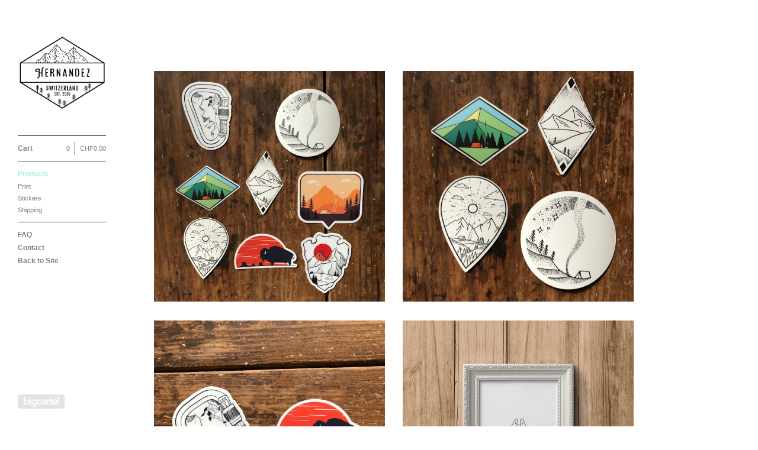

--- FILE ---
content_type: text/html; charset=utf-8
request_url: https://hernandezart.bigcartel.com/products
body_size: 3307
content:
<!DOCTYPE html>
<!--[if lt IE 8]><html class="lt-ie9 lt-ie8"> <![endif]-->
<!--[if IE 8]><html class="lt-ie9"> <![endif]-->
<!--[if gt IE 8]><!--><html> <!--<![endif]-->
<head>
  <title>Products | Hernandezart</title>
  <meta charset="utf-8">
  <meta name="viewport" content="width=device-width, initial-scale=1.0, maximum-scale=1.0, user-scalable=no">

  <link href="/theme_stylesheets/116667070/1623172759/theme.css" media="screen" rel="stylesheet" type="text/css">

  <!--[if lt IE 9]>
    <script src="//html5shim.googlecode.com/svn/trunk/html5.js"></script>
  <![endif]-->

  <!-- Served from Big Cartel Storefront -->
<!-- Big Cartel generated meta tags -->
<meta name="generator" content="Big Cartel" />
<meta name="author" content="Hernandezart" />
<meta name="description" content="Browse all products from Hernandezart." />
<meta name="referrer" content="strict-origin-when-cross-origin" />
<meta name="theme_name" content="Sidecar" />
<meta name="theme_version" content="1.5.17" />
<meta property="og:type" content="website" />
<meta property="og:site_name" content="Hernandezart" />
<meta property="og:title" content="Products" />
<meta property="og:url" content="https://hernandezart.bigcartel.com/products" />
<meta property="og:description" content="Browse all products from Hernandezart." />
<meta property="og:image" content="https://assets.bigcartel.com/product_images/235756424/IMG_4937+_1_.JPG?auto=format&amp;fit=max&amp;h=1200&amp;w=1200" />
<meta property="og:image:secure_url" content="https://assets.bigcartel.com/product_images/235756424/IMG_4937+_1_.JPG?auto=format&amp;fit=max&amp;h=1200&amp;w=1200" />
<meta property="og:price:amount" content="20.00" />
<meta property="og:price:currency" content="CHF" />
<meta property="og:availability" content="instock" />
<meta name="twitter:card" content="summary_large_image" />
<meta name="twitter:title" content="Products" />
<meta name="twitter:description" content="Browse all products from Hernandezart." />
<meta name="twitter:image" content="https://assets.bigcartel.com/product_images/235756424/IMG_4937+_1_.JPG?auto=format&amp;fit=max&amp;h=1200&amp;w=1200" />
<!-- end of generated meta tags -->

<!-- Big Cartel generated link tags -->
<link rel="canonical" href="https://hernandezart.bigcartel.com/products" />
<link rel="alternate" href="https://hernandezart.bigcartel.com/products.xml" type="application/rss+xml" title="Product Feed" />
<link rel="icon" href="/favicon.svg" type="image/svg+xml" />
<link rel="icon" href="/favicon.ico" type="image/x-icon" />
<link rel="apple-touch-icon" href="/apple-touch-icon.png" />
<!-- end of generated link tags -->

<!-- Big Cartel generated structured data -->
<script type="application/ld+json">
{"@context":"https://schema.org","@type":"BreadcrumbList","itemListElement":[{"@type":"ListItem","position":1,"name":"Home","item":"https://hernandezart.bigcartel.com/"},{"@type":"ListItem","position":2,"name":"Products","item":"https://hernandezart.bigcartel.com/products"}]}
</script>
<script type="application/ld+json">
{"@context":"https://schema.org","@type":"ItemList","name":"All Products","itemListElement":[{"@type":"ListItem","name":"Adventure Set 3.0","position":1,"url":"https://hernandezart.bigcartel.com/product/adventure-set-2-0"},{"@type":"ListItem","name":"Adventures 3.0","position":2,"url":"https://hernandezart.bigcartel.com/product/adventures-3-0"},{"@type":"ListItem","name":"Adventures 2.0","position":3,"url":"https://hernandezart.bigcartel.com/product/adventures-2-0"},{"@type":"ListItem","name":"Mini Star Wars Prints","position":4,"url":"https://hernandezart.bigcartel.com/product/mini-star-wars-prints"},{"@type":"ListItem","name":"Shipping","position":5,"url":"https://hernandezart.bigcartel.com/product/shipping"}]}
</script>

<!-- end of generated structured data -->

<script>
  window.bigcartel = window.bigcartel || {};
  window.bigcartel = {
    ...window.bigcartel,
    ...{"account":{"id":3092003,"host":"hernandezart.bigcartel.com","bc_host":"hernandezart.bigcartel.com","currency":"CHF","country":{"code":"CH","name":"Switzerland"}},"theme":{"name":"Sidecar","version":"1.5.17","colors":{"primary_text_color":null,"link_text_color":"#76BFAF","link_hover_color":null,"background_color":"#ffffff","button_background_color":null,"button_text_color":null,"button_hover_background_color":null}},"checkout":{"payments_enabled":true,"stripe_publishable_key":"pk_live_qgOHsjwVBrpoXG4qgJRbxBWK","paypal_merchant_id":"ARK2AAT35KZ8G"},"page":{"type":"products"}}
  }
</script>
<script id="stripe-js" src="https://js.stripe.com/v3/" async></script>
<script async src="https://www.paypal.com/sdk/js?client-id=AbPSFDwkxJ_Pxau-Ek8nKIMWIanP8jhAdSXX5MbFoCq_VkpAHX7DZEbfTARicVRWOVUgeUt44lu7oHF-&merchant-id=ARK2AAT35KZ8G&currency=CHF&components=messages,buttons" data-partner-attribution-id="BigCartel_SP_PPCP" data-namespace="PayPalSDK"></script>
<script type="text/javascript">
  var _bcaq = _bcaq || [];
  _bcaq.push(['_setUrl','stats1.bigcartel.com']);_bcaq.push(['_trackVisit','3092003']);
  (function() {
    var bca = document.createElement('script'); bca.type = 'text/javascript'; bca.async = true;
    bca.src = '/stats.min.js';
    var s = document.getElementsByTagName('script')[0]; s.parentNode.insertBefore(bca, s);
  })();
</script>
<script src="/assets/currency-formatter-e6d2ec3fd19a4c813ec8b993b852eccecac4da727de1c7e1ecbf0a335278e93a.js"></script>
</head>

<body id="products" class="theme" data-search="false">
  <div class="wrapper">
    <aside>
      <div>
        <header>
          <a href="/" title="Hernandezart" class="logo  image " >
            
              <img src="https://assets.bigcartel.com/theme_images/28147964/Logo_Shop.jpg" alt="Hernandezart" width="150" />
            
          </a>
        </header>

        <nav>
          <section>
            <h2 class="title">
              <a href="/cart" class="cart ">
                <b>Cart</b>
                <span class="total"><span class="currency_sign">CHF</span> 0.00</span>
                <span class="count">0</span>
              </a>
            </h2>
          </section>

          <section>
            <h2 class="title">
              <a href="/products" class="current">
                Products
              </a>
            </h2>

            

            <ul>
              
                <li>
                  <a href="/category/print" class="">
                    Print
                  </a>
                </li>
              
                <li>
                  <a href="/category/stickers" class="">
                    Stickers
                  </a>
                </li>
              
                <li>
                  <a href="/category/shipping" class="">
                    Shipping
                  </a>
                </li>
              
            </ul>
          </section>

          

          <section>
            <ul>
              
                <li class="title">
                  <a href="/faq" class="">
                    FAQ
                  </a>
                </li>
              
              <li class="title">
                <a href="/contact" class="">
                  Contact
                </a>
              </li>
              
                <li class="title"><a href="https://www.sarahhernandez.ch/">Back to Site</a></li>
              
            </ul>
          </section>
        </nav>
      </div>

      <footer>
        <cite><a href="https://www.bigcartel.com/?utm_source=bigcartel&utm_medium=storefront&utm_campaign=3092003&utm_term=hernandezart" data-bc-hook="attribution" rel="nofollow">Powered by Big Cartel</a></cite>
      </footer>
    </aside>

    <div class="main overlay">
      <header>
        <a href="/cart" class="cart">0</a>
        <a href="#" class="menu">Menu<b></b></a>
        <a href="/" title="Hernandezart" class="logo">Hernandezart</a>
      </header>
      
        <div class="page products">
  <h1>Products</h1>
  

    
      <ul class="products_list">
        
          <li class="product">
            <a href="/product/adventure-set-2-0">
              <img alt="Image of Adventure Set 3.0" src="https://assets.bigcartel.com/product_images/235756424/IMG_4937+_1_.JPG?auto=format&fit=max&w=780">
              <div class="product_info">
                <div>
                  <p>
                    <span class="product_name">Adventure Set 3.0</span>
                    <span class="price active">
                      <span class="currency_sign">CHF</span> 20.00
                       
                      
                    </span>
                  </p>
                </div>
              </div>
            </a>
          </li>
        
          <li class="product">
            <a href="/product/adventures-3-0">
              <img alt="Image of Adventures 3.0" src="https://assets.bigcartel.com/product_images/235755740/8F6B3A42-6FE6-4D7E-BBD5-5F4A6C342A8F.JPG?auto=format&fit=max&w=780">
              <div class="product_info">
                <div>
                  <p>
                    <span class="product_name">Adventures 3.0</span>
                    <span class="price active">
                      <span class="currency_sign">CHF</span> 12.00
                       
                      
                    </span>
                  </p>
                </div>
              </div>
            </a>
          </li>
        
          <li class="product">
            <a href="/product/adventures-2-0">
              <img alt="Image of Adventures 2.0" src="https://assets.bigcartel.com/product_images/231997205/IMG_4383.JPG?auto=format&fit=max&w=780">
              <div class="product_info">
                <div>
                  <p>
                    <span class="product_name">Adventures 2.0</span>
                    <span class="price active">
                      <span class="currency_sign">CHF</span> 12.00
                       
                      
                    </span>
                  </p>
                </div>
              </div>
            </a>
          </li>
        
          <li class="product">
            <a href="/product/mini-star-wars-prints">
              <img alt="Image of Mini Star Wars Prints" src="https://assets.bigcartel.com/product_images/213476248/Falcon_frame.jpg?auto=format&fit=max&w=780">
              <div class="product_info">
                <div>
                  <p>
                    <span class="product_name">Mini Star Wars Prints</span>
                    <span class="price active">
                      <span class="currency_sign">CHF</span> 10.00
                       
                      
                    </span>
                  </p>
                </div>
              </div>
            </a>
          </li>
        
          <li class="product">
            <a href="/product/shipping">
              <img alt="Image of Shipping" src="https://assets.bigcartel.com/product_images/196040794/Shipping-1.jpg?auto=format&fit=max&w=780">
              <div class="product_info">
                <div>
                  <p>
                    <span class="product_name">Shipping</span>
                    <span class="price active">
                      <span class="currency_sign">CHF</span> 6.00
                       
                      
                    </span>
                  </p>
                </div>
              </div>
            </a>
          </li>
        
      </ul>

      <p class="pagination">
        
          
        

        
          
        
      </p>

    

  
</div>

      
    </div>
  </div>

  <script src="//ajax.googleapis.com/ajax/libs/jquery/1.9.1/jquery.min.js" type="text/javascript"></script>
  <script src="https://assets.bigcartel.com/api/6/api.chf.js?v=1" type="text/javascript"></script>
  <script src="https://assets.bigcartel.com/theme_assets/3/1.5.17/theme.js?v=1" type="text/javascript"></script>
  <script type="text/javascript">
    Store.isotopeOptions = {
      itemSelector: '.product',
      layoutMode: 'masonry',
      masonry: {
        columnWidth: 420,
        gutterWidth: 30
      }
    };

    Store.infiniteOptions = {
      paginationSelector: '.pagination',
      moreSelector: '.next',
      itemSelector: '.products_list .product'
    };

    
  </script>

<script defer src="https://static.cloudflareinsights.com/beacon.min.js/vcd15cbe7772f49c399c6a5babf22c1241717689176015" integrity="sha512-ZpsOmlRQV6y907TI0dKBHq9Md29nnaEIPlkf84rnaERnq6zvWvPUqr2ft8M1aS28oN72PdrCzSjY4U6VaAw1EQ==" data-cf-beacon='{"rayId":"9c21aa6028ef26b9","version":"2025.9.1","serverTiming":{"name":{"cfExtPri":true,"cfEdge":true,"cfOrigin":true,"cfL4":true,"cfSpeedBrain":true,"cfCacheStatus":true}},"token":"44d6648085c9451aa740849b0372227e","b":1}' crossorigin="anonymous"></script>
</body>
</html>
